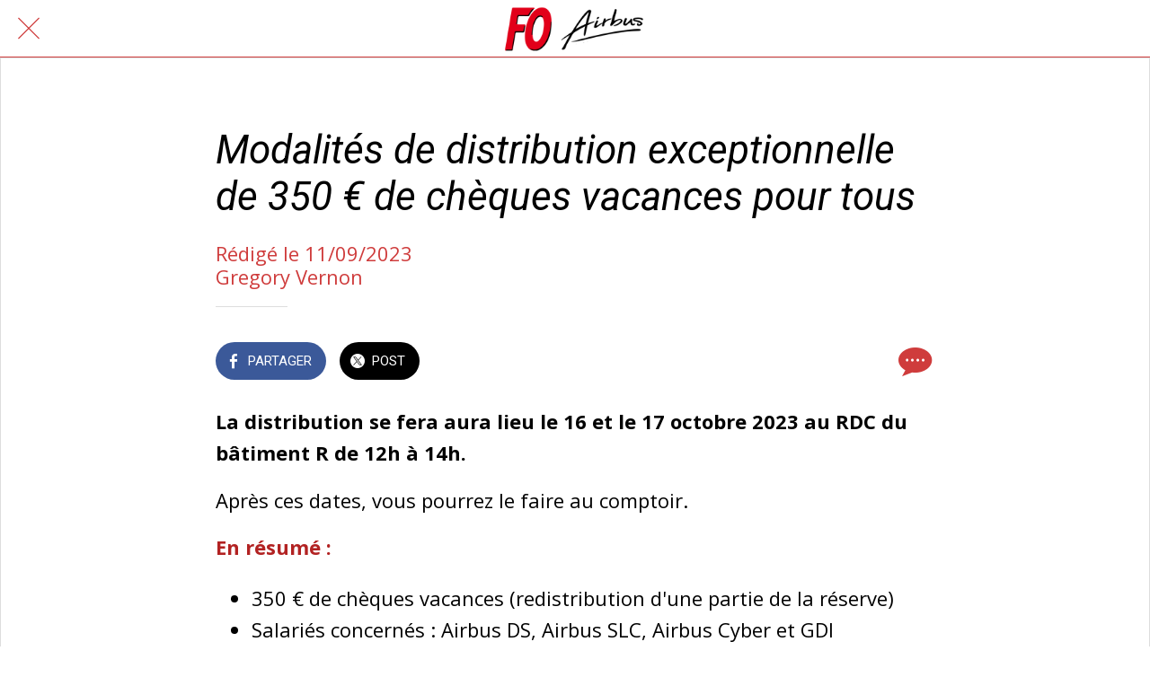

--- FILE ---
content_type: text/plain
request_url: https://www.google-analytics.com/j/collect?v=1&_v=j102&a=680552536&t=pageview&_s=1&dl=https%3A%2F%2Fwww.fo-airbus-ds-rp.fr%2Factus%2Fi%2F75139632%2Fmodalites-de-distribution-exceptionnelle-de-350-de-cheques-vacances-pour-tous&ul=en-us%40posix&dt=Modalit%C3%A9s%20de%20distribution%20exceptionnelle%20de%20350%20%E2%82%AC%20de%20ch%C3%A8ques%20vacances%20pour%20tous&sr=1280x720&vp=1280x720&_u=IEBAAEABAAAAACAAI~&jid=962089208&gjid=684344690&cid=1632587636.1768698484&tid=UA-117329308-1&_gid=1707783982.1768698484&_r=1&_slc=1&z=820186202
body_size: -452
content:
2,cG-NEC07DE8Y0